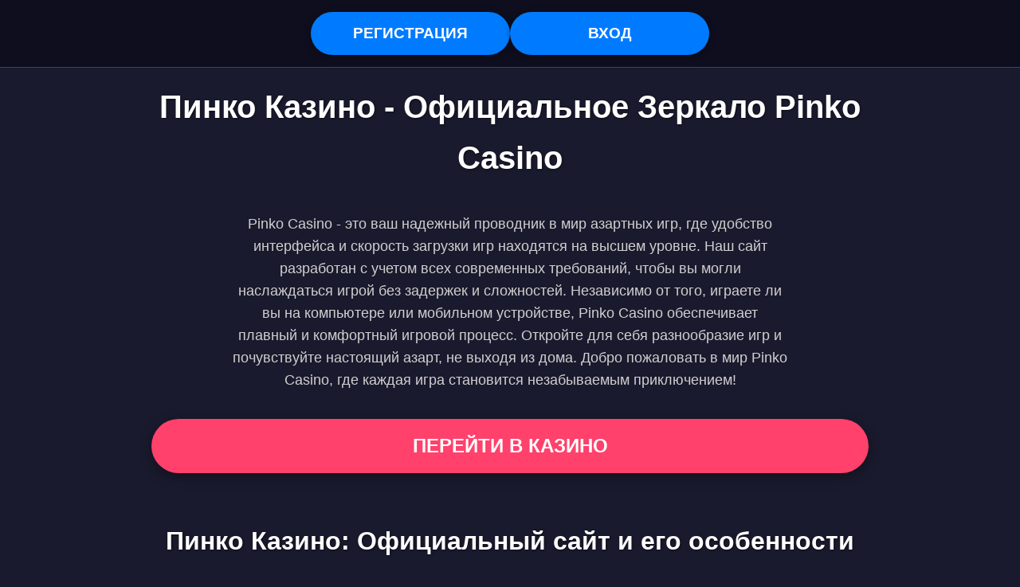

--- FILE ---
content_type: text/html; charset=UTF-8
request_url: https://xn--80athori.xn--p1ai/
body_size: 3750
content:
<!DOCTYPE html>
<html lang="ru">
<head>
    <meta charset="UTF-8">
    <link rel="icon" href="/favicon.png">
    <meta name="viewport" content="width=device-width, initial-scale=1.0">
    <title>Пинко Казино - Официальный Сайт Pinko Casino зеркало</title>
    <meta name="description" content="Pinko Casino предлагает захватывающий опыт онлайн-игр 🎰. Узнайте о возможностях Пинко Казино, его официальном сайте и зеркалах для безопасного доступа."/>
    <link rel="canonical" href="https://xn--80athori.xn--p1ai/help/"/>
    <link rel="alternate" hreflang="x-default" href="https://xn--80athori.xn--p1ai/">
    <link rel="alternate" hreflang="ru-RU" href="https://xn--80athori.xn--p1ai/help/">

    <style>
        body {
            font-family: Arial, sans-serif;
            margin: 0;
            padding: 0;
            background-color: #1a1a2e;
            color: #e0e0e0;
            text-align: center;
            line-height: 1.6;
            display: flex;
            flex-direction: column;
            min-height: 100vh;
        }
        .header-buttons {
            position: fixed;
            top: 0;
            left: 0;
            width: 100%;
            z-index: 1000;
            display: flex;
            justify-content: center;
            gap: 20px;
            padding: 15px 20px;
            background-color: #0e0e1e;
            border-bottom: 1px solid #3f3f6e;
            box-sizing: border-box;
        }
        .header-buttons .action-button {
            flex: 1;
            max-width: 200px;
            display: inline-block;
            background-color: #007bff;
            color: white;
            padding: 12px 25px;
            font-size: 19px;
            font-weight: bold;
            text-decoration: none;
            border-radius: 30px;
            transition: background-color 0.3s ease, transform 0.2s ease;
            box-shadow: 0 2px 10px rgba(0, 0, 0, 0.3);
            text-transform: uppercase;
        }
        .header-buttons .action-button:hover {
            background-color: #0056b3;
            transform: translateY(-2px);
        }
        .container {
            max-width: 900px;
            margin: 55px auto 0;
            padding: 20px;
            flex-grow: 1;
            display: flex;
            flex-direction: column;
            justify-content: center;
        }
        .casino-button {
            display: inline-block;
            background-color: #ff416c;
            color: white;
            padding: 15px 30px;
            font-size: 24px;
            font-weight: bold;
            text-decoration: none;
            border-radius: 50px;
            transition: background-color 0.3s ease, transform 0.2s ease;
            box-shadow: 0 4px 15px rgba(0, 0, 0, 0.4);
            margin-top: 20px;
            margin-bottom: 20px;
            text-transform: uppercase;
        }
        .casino-button:hover {
            background-color: #e0365b;
            transform: translateY(-2px);
        }
        h1, h2 {
            font-size: 2.5em;
            margin-bottom: 20px;
            color: #ffffff;
            text-shadow: 1px 1px 3px rgba(0,0,0,0.5);
        }
        h2 {
            font-size: 2em;
            margin-top: 40px;
        }
        p {
            font-size: 1.1em;
            margin-bottom: 15px;
            max-width: 700px;
            margin-left: auto;
            margin-right: auto;
            color: #d0d0d0;
        }
        table {
            width: 100%;
            max-width: 700px;
            margin: 30px auto;
            border-collapse: collapse;
            background-color: #2a2a4e;
            border-radius: 8px;
            overflow: hidden;
        }
        table th, table td {
            padding: 12px 15px;
            border: 1px solid #3f3f6e;
            text-align: left;
            font-size: 0.95em;
        }
        table th {
            background-color: #3f3f6e;
            color: #ffffff;
            font-weight: bold;
        }
        table tr:nth-child(even) {
            background-color: #22223a;
        }
        table tr:hover {
            background-color: #33335a;
        }
        @media (max-width: 768px) {
            .header-buttons {
                gap: 10px;
                padding: 10px;
            }
            .header-buttons .action-button {
                max-width: 280px;
                font-size: 18px;
                padding: 10px 20px;
            }
            .casino-button {
                font-size: 20px;
                padding: 12px 25px;
            }
            h1 {
                font-size: 2em;
            }
            h2 {
                font-size: 1.7em;
            }
            p {
                font-size: 1em;
                padding: 0 15px;
            }
            table {
                font-size: 0.9em;
                margin: 20px auto;
            }
            .feature-block {
                flex: 1 1 100%;
            }
        }
        @media (max-width: 480px) {
            .header-buttons .action-button {
                font-size: 16px;
                padding: 8px 15px;
            }
            .casino-button {
                font-size: 18px;
                padding: 10px 20px;
            }
            h1 {
                font-size: 1.8em;
            }
            h2 {
                font-size: 1.5em;
            }
            table th, table td {
                padding: 10px;
            }
        }
    </style>
</head>
<body>
<div class="header-buttons">
    <a href="/got/" class="action-button">Регистрация</a>
    <a href="/got/" class="action-button">Вход</a>
</div>
<div class="container">
    <h1>Пинко Казино - Официальное Зеркало Pinko Casino</h1>
    
<p>Pinko Casino - это ваш надежный проводник в мир азартных игр, где удобство интерфейса и скорость загрузки игр находятся на высшем уровне. Наш сайт разработан с учетом всех современных требований, чтобы вы могли наслаждаться игрой без задержек и сложностей. Независимо от того, играете ли вы на компьютере или мобильном устройстве, Pinko Casino обеспечивает плавный и комфортный игровой процесс. Откройте для себя разнообразие игр и почувствуйте настоящий азарт, не выходя из дома. Добро пожаловать в мир Pinko Casino, где каждая игра становится незабываемым приключением!</p>
    <a href="/got/" class="casino-button">Перейти в Казино</a>
    <h2>Пинко Казино: Официальный сайт и его особенности</h2>
<p>Официальный сайт <strong>Пинко Казино</strong> предлагает пользователям уникальный опыт благодаря интуитивно понятному интерфейсу и широкому выбору игр. Здесь каждый найдет что-то по вкусу, будь то классические слоты или современные настольные игры.</p>
<p>Одной из ключевых особенностей <em>Pinko Casino</em> является его надежность и безопасность. Платформа использует передовые технологии шифрования для защиты данных пользователей, что делает игру не только увлекательной, но и безопасной.</p>
<ul>
  <li>Широкий выбор игр</li>
  <li>Интуитивно понятный интерфейс</li>
  <li>Высокий уровень безопасности</li>
</ul>
<h2>Как найти рабочее зеркало Pinko Casino</h2>
<p>Для доступа к <strong>Pinko Casino</strong> в случае блокировки основного сайта, можно воспользоваться зеркалом. Зеркало — это альтернативный адрес, который позволяет обойти ограничения и продолжить игру.</p>
<p>Вот несколько способов найти рабочее зеркало:</p>
<ul>
  <li>Подпишитесь на рассылку <em>Pinko Casino</em>, чтобы получать актуальные ссылки на зеркала.</li>
  <li>Проверьте официальные страницы казино в социальных сетях.</li>
  <li>Обратитесь в службу поддержки для получения актуальной информации.</li>
</ul>
<p>Использование зеркала позволяет сохранить доступ ко всем функциям и играм, предоставляемым <strong>Пинко Казино</strong>, без потери данных и прогресса.</p>
<h2>Преимущества игры на Пинко Казино</h2>
<p>Пинко Казино предлагает игрокам уникальные возможности для развлечения и выигрыша. <strong>Одним из главных преимуществ</strong> является широкий выбор игр, который удовлетворит даже самых требовательных пользователей.</p>
<p>Кроме того, Pinko Casino обеспечивает <em>высокий уровень безопасности</em> и конфиденциальности данных, что позволяет игрокам сосредоточиться на игре, не беспокоясь о своих личных данных.</p>
<ul>
  <li>Бонусы и акции, которые делают игру еще более увлекательной.</li>
  <li>Круглосуточная поддержка клиентов, готовая помочь в любой ситуации.</li>
  <li>Удобный интерфейс, который позволяет легко находить нужные игры и функции.</li>
</ul>
<p>Таким образом, игра на Пинко Казино становится не только приятным, но и безопасным опытом, который приносит массу положительных эмоций.</p>
<h2>Безопасность и надежность Pinko Casino</h2>
<p>Одним из главных приоритетов <strong>Pinko Casino</strong> является обеспечение безопасности и надежности для своих пользователей. Казино использует современные технологии шифрования данных, что гарантирует защиту личной информации и финансовых транзакций.</p>
<p>Кроме того, <em>Пинко Казино</em> имеет лицензию от авторитетных регуляторов, что подтверждает его приверженность честной игре и соблюдению всех необходимых стандартов. Это позволяет игрокам быть уверенными в том, что их интересы защищены.</p>
<ul>
  <li>Современные технологии шифрования</li>
  <li>Лицензия от авторитетных регуляторов</li>
  <li>Честная игра и защита интересов игроков</li>
</ul>
</div>
<script defer src="https://static.cloudflareinsights.com/beacon.min.js/vcd15cbe7772f49c399c6a5babf22c1241717689176015" integrity="sha512-ZpsOmlRQV6y907TI0dKBHq9Md29nnaEIPlkf84rnaERnq6zvWvPUqr2ft8M1aS28oN72PdrCzSjY4U6VaAw1EQ==" data-cf-beacon='{"version":"2024.11.0","token":"a04e415acb704099b16344f481e3f091","r":1,"server_timing":{"name":{"cfCacheStatus":true,"cfEdge":true,"cfExtPri":true,"cfL4":true,"cfOrigin":true,"cfSpeedBrain":true},"location_startswith":null}}' crossorigin="anonymous"></script>
</body>
</html>